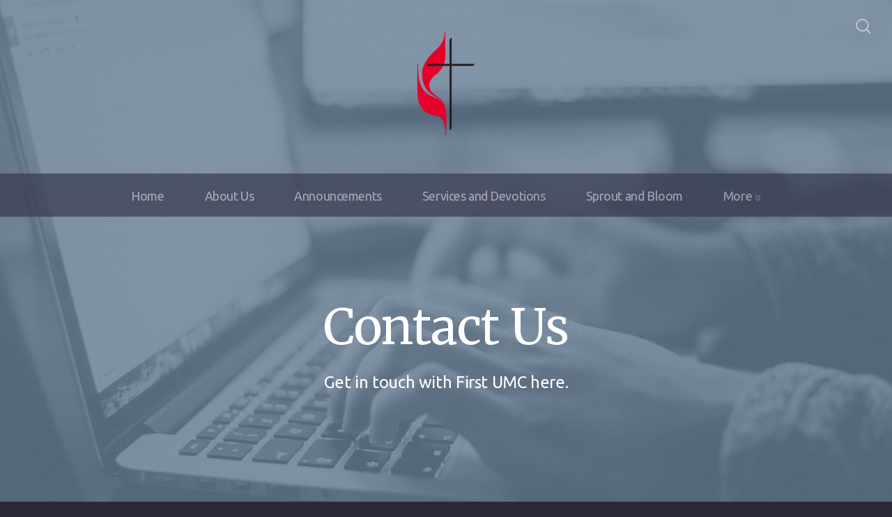

--- FILE ---
content_type: text/html; charset=UTF-8
request_url: https://firstumconline.org/contact-us
body_size: 7721
content:
<!DOCTYPE html>
<html lang="en" class="">

<head>
  <meta charset="utf-8" />
  <meta http-equiv="X-UA-Compatible" content="IE=edge" />
  <meta name="viewport" content="width=device-width, initial-scale=1" />

  <!-- CSRF Token -->
  <meta name="csrf-token" content="3NWnr3weOn08X1EFKbT3etuqkamu7L5LFQwrM7pi" />

  <title>Contact Us - First UMC</title>
  <meta content="Get in touch directly with the lead team at First UMC using the form hosted on this page. We look forward to hearing from you!" name="description" />

  <link rel="canonical" href="http://firstumconline.org/contact-us" />

    <link rel="apple-touch-icon" sizes="180x180" href="https://d14f1v6bh52agh.cloudfront.net/twUMrB8RjEtSBxBBcuXMUPVAUYA=/fit-in/180x180/uploads/PTUIeOL5JEYhBvc5RaeL57WYTCeO79kjutnUhkzk.png" />
  <link rel="icon" type="image/png" sizes="32x32" href="https://d14f1v6bh52agh.cloudfront.net/In2MqQx8w7Sw3kX1J7_As7UGL4I=/fit-in/32x32/uploads/PTUIeOL5JEYhBvc5RaeL57WYTCeO79kjutnUhkzk.png" />
  <link rel="icon" type="image/png" sizes="16x16" href="https://d14f1v6bh52agh.cloudfront.net/yiM3a8DNZOqtor5YY66vHgwLctU=/fit-in/16x16/uploads/PTUIeOL5JEYhBvc5RaeL57WYTCeO79kjutnUhkzk.png" />
  
  <link href="//code.ionicframework.com/ionicons/2.0.1/css/ionicons.min.css" rel="stylesheet">
  <link rel="stylesheet" type="text/css" href="/css/app.css?id=fd37343bc226a2a1b89f" />

  <script type="text/javascript">
    var base_url = "https://nucleus.church";
      var s3_base = "//nucleus-production.s3.amazonaws.com/";
  </script>

    <style type="text/css">
  :root {
    /*========
      Colors
    =========*/
    /* Homepage */
    --theme-color-header-background: #4F4D66;
    --theme-color-header-background-gradient: #23222C;
    --theme-color-header-background-blend-mode: multiply;
    --theme-color-body-background: #2a2939;
    --theme-color-header-text: #FFFFFF;
    --theme-color-header-text-rgb: 255,255,255;
    /* Navigation */
    --theme-color-navigation-1: #3D3D53;
    --theme-color-navigation-1-rgb: 61,61,83;
    --theme-color-navigation-2: #48465D;
    --theme-color-navigation-3: #4F4D66;
    --theme-color-navigation-4: #656081;
    --theme-color-navigation-text: #FFFFFF;
    --theme-color-navigation-text-rgb: 255,255,255;
    /* Footer */
    --theme-color-footer-background: #23222C;
    --theme-color-footer-text: #FFFFFF;
    --theme-color-footer-text-rgb: 255,255,255;
    /* Pages */
    --theme-color-page-header-background: #647c96;
    --theme-color-page-header-background-blend-mode: normal;
    --theme-color-page-header-text: #FFFFFF;
    --theme-color-page-header-text-rgb: 255,255,255;
    --theme-color-page-body-background: #f3f5f7;
    --theme-color-page-body-background-2: #FFFFFF;
    --theme-color-page-body-input-background: #FFFFFF;
    --theme-color-page-body-text: #505050;
    --theme-color-page-body-text-rgb: 80,80,80;
    --theme-color-page-body-heading: #647C96;
    --theme-color-page-body-heading-rgb: 100,124,150;
    --theme-color-page-body-button-background: #647C96;
    --theme-color-page-body-button-background-rgb: 100,124,150;
    --theme-color-page-body-button-text: #FFFFFF;
    --theme-color-page-body-button-text-rgb: 255,255,255;
    /* Cards */
    --theme-color-card-body-background: #FFFFFF;
    --theme-color-card-body-text: #505050;
  }
</style>
    
<meta property="og:title" content="Contact Us - First UMC" />
<meta property="og:description" content="Get in touch directly with the lead team at First UMC using the form hosted on this page. We look forward to hearing from you!" />
<meta property="og:type" content="website" />
<meta property="og:image" content="https://nucleus-production.s3.amazonaws.com/uploads/5SAknwCfRMRn4gNFu7Gm2m6GF8ePudmSKC8XPziv.jpeg" />
<meta property="og:url" content='https://firstumconline.org/contact-us' />

<script src="https://www.youtube.com/iframe_api" async></script>
<script src="https://player.vimeo.com/api/player.js" async></script>

<style>
  h1,
  h2,
  h3,
  h4,
  h5,
  h6,
  .h1,
  .h2,
  .h3,
  .h4,
  .h5,
  .h6,
  .page-content h1 *,
  .page-content h2 *,
  .page-content h3 *,
  .page-content h4 *,
  .page-content h5 *,
  .page-content h6 *{
    font-family: 'Merriweather' !important;
    font-weight: 400 !important;
    font-style: normal !important;
  }
</style>



<style type="text/css">
  p,
  p *,
  ul li,
  ol li,
  .nucleus-navigation a,
  .card a,
  .page-item a,
  .page-content *,
  .search-container *,
  .card-ribbon-content .more>span,
  .page-item-ribbon-content .more>span,
  .body-text {
    font-family: 'Ubuntu';
    font-weight: 400;
    font-style: normal;
  }
</style>

<script src="https://ajax.googleapis.com/ajax/libs/webfont/1.6.26/webfont.js"></script>
<script type="text/javascript">
  var fontFamilies = [
          'Merriweather:400,400italic,700,700italic',
          'Ubuntu:400,400italic,700,700italic',
      ];
  WebFont.load({
    google: {
      families: fontFamilies
    }
  });
</script>
<style>
    .page-content .rte a, .page-content .rte a *{
    color:#647C96 !important;
  }

  .page-content .rte a:hover{
    opacity:0.6;
  }

  .el-radio__inner:hover, .el-checkbox__inner:hover{
    border-color:#647C96 !important;
  }

  .el-radio__input.is-checked .el-radio__inner, .el-checkbox__input.is-checked .el-checkbox__inner{
    border-color:#647C96 !important;
    background:#647C96 !important;
  }

  .el-picker-panel.page-calendar-picker{
    background:#647C96 !important;
    box-shadow:0 20px 40px 0 rgba(0,0,0,.25);
    border-radius:5px;
  }

  .el-picker-panel.page-calendar-picker .el-month-table td .cell,
  .el-picker-panel.page-calendar-picker .el-year-table td .cell{
    color:#FFF;
  }

  .el-picker-panel.page-calendar-picker .el-month-table td .cell:hover,
  .el-picker-panel.page-calendar-picker .el-year-table td .cell:hover,
  .el-picker-panel.page-calendar-picker .el-month-table td.current .cell,
  .el-picker-panel.page-calendar-picker .el-year-table td.current .cell{
    background-color:#FFF !important;
    color:#647C96 !important;
  }

</style>

<!-- on its own so it doesnt invalidate the other declarations above -->
</head>



<body class="theme-dark navigation-style__full-width navigation-position__below-logo navigation-option__is-sticky cards-shape__rounded pages-header-style__flat buttons-shape__rounded homepage__place-cards-on-header homepage__show-header-on-mobile homepage__show-footer-on-mobile pages-landing single-page ">

  <div id="app" class="has-admin-navigation">
                        
<div class="hero hero-page ">
  <div
    class="hero-background-container ">
    <div class="hero-background" style="background-color:#647c96;"></div>
    <div class="hero-background-image">
            <div class="background-image"
        style="background-image:url('https://d14f1v6bh52agh.cloudfront.net/9jQ7B9jrQw4NTrHkom4xTD6yA3M=/fit-in/2800xorig/filters:format(jpeg)/uploads/5SAknwCfRMRn4gNFu7Gm2m6GF8ePudmSKC8XPziv.jpeg');">
      </div>
      
            <div class="color-overlay" style="background-color:#647c96;"></div>
          </div>
  </div>

  <div class="pages-logo">
        <a href="/">
      <img src="https://d14f1v6bh52agh.cloudfront.net/zC-SYXH3vF9K7ldCBmh1xytaGLA=/fit-in/600x300/uploads/STx5yAUOufDOZ5ZqBaNCkJHWGAzfK5Ptm55trVDa.png" alt="Welcome">
    </a>
      </div>

  <div class="back">
    <a href="/"><svg class="" width="26px" height="19px" viewBox="0 0 26 19" version="1.1" xmlns="http://www.w3.org/2000/svg" xmlns:xlink="http://www.w3.org/1999/xlink">
    <g stroke="none" stroke-width="1" fill="none" fill-rule="evenodd" stroke-linecap="round">
        <g transform="translate(-28.000000, -30.000000)" stroke="#FFFFFF" stroke-width="3">
            <g transform="translate(29.000000, 22.000000)">
                <g>
                    <g transform="translate(12.469697, 17.750000) rotate(-180.000000) translate(-12.469697, -17.750000) translate(0.969697, 9.250000)">
                        <path d="M0.85479798,8.625 L22.6010583,8.625" id="Line"></path>
                        <path d="M15.2546898,1.42261905 L22.5962978,8.49404762" id="Line"></path>
                        <path d="M15.2546898,15.827381 L22.5962978,8.75595238" id="Line"></path>
                    </g>
                </g>
            </g>
        </g>
    </g>
</svg>
 <span class="back-text">&nbsp;back</span></a>
  </div>

  <a href="#" class="navigation-toggle menu-toggle">
    <span class="menu-bar bar1"></span>
    <span class="menu-bar bar2"></span>
    <span class="menu-bar bar3"></span>
  </a>

  <a href="#" class="search-toggle menu-toggle close">
    <svg width="22px" height="22px" viewBox="0 0 22 22" version="1.1" xmlns="http://www.w3.org/2000/svg"
      xmlns:xlink="http://www.w3.org/1999/xlink">
      <g stroke="none" stroke-width="1" fill="none" fill-rule="evenodd">
        <g transform="translate(-1477.000000, -119.000000)" stroke="currentColor">
          <g transform="translate(1478.000000, 120.000000)">
            <g>
              <ellipse stroke-width="2" cx="8.37209302" cy="8.18181818" rx="8.37209302" ry="8.18181818"></ellipse>
              <path d="M14.1860465,14.3181818 L19.5399369,19.5503929" stroke-width="2" stroke-linecap="round"></path>
            </g>
          </g>
        </g>
      </g>
    </svg>

    <span class="menu-bar bar1"></span>
    <span class="menu-bar bar2"></span>
    <span class="menu-bar bar3"></span>
  </a>

  <div class="desktop-menu nucleus-navigation-wrap">
  <nav class="nucleus-navigation">
    <div class="pages-container">
      <ul class="primary-level">
                <li class="">
          <a target="" href="http://firstumconline.org">
            Home
                      </a>

                  </li>

                <li class="has-dropdown align-left has-column-1">
          <a target="_blank" href="//firstumconline.org/about">
            About Us
                        <svg width="15px" height="11px" viewBox="0 0 15 11" version="1.1" xmlns="http://www.w3.org/2000/svg"
              xmlns:xlink="http://www.w3.org/1999/xlink">
              <g stroke="none" stroke-width="1" fill="none" fill-rule="evenodd" stroke-linecap="round"
                stroke-opacity="0.684414629">
                <g transform="translate(-237.000000, -333.000000)" stroke="#000000" stroke-width="1.84615385">
                  <g transform="translate(237.000000, 334.000000)">
                    <g
                      transform="translate(7.447500, 5.000000) scale(-1, 1) translate(-7.447500, -5.000000) translate(0.447500, 0.500000)">
                      <g
                        transform="translate(6.785000, 4.500000) rotate(-180.000000) translate(-6.785000, -4.500000) translate(0.285000, 0.000000)">
                        <path d="M0.456573617,4.5703125 L12.0719131,4.5703125"></path>
                        <path d="M8.14799407,0.518973214 L12.0693704,4.49665179"></path>
                        <path d="M8.14799407,8.62165179 L12.0693704,4.64397321"></path>
                      </g>
                    </g>
                  </g>
                </g>
              </g>
            </svg>
                      </a>

                    <div class="dropdown-menu column-1">
                        <div class="dropdown-menu-column">
              <ul>
                                <li>
                  <a target="_blank" href="//firstumconline.org/contact-us">Contact Us</a>
                </li>
                                <li>
                  <a target="_blank" href="//firstumconline.org/church-teams-boards-members">Leadership</a>
                </li>
                                <li>
                  <a target="_blank" href="//firstumconline.org/beliefs">What We Believe</a>
                </li>
                                <li>
                  <a target="_blank" href="//firstumconline.org/service-times">Service TImes</a>
                </li>
                              </ul>
            </div>
            
            
            
                      </div>
                  </li>

                <li class="">
          <a target="_blank" href="//firstumconline.org/announcements">
            Announcements
                      </a>

                  </li>

                <li class="">
          <a target="_blank" href="//firstumconline.org/live-stream">
            Services and Devotions
                      </a>

                  </li>

                <li class="">
          <a target="_blank" href="//firstumconline.org/sprout-and-bloom-preschool">
            Sprout and Bloom
                      </a>

                  </li>

                <li class="has-dropdown align-right has-column-1">
          <a target="" href="//firstumconline.org/ministries">
            Groups and Activities
                        <svg width="15px" height="11px" viewBox="0 0 15 11" version="1.1" xmlns="http://www.w3.org/2000/svg"
              xmlns:xlink="http://www.w3.org/1999/xlink">
              <g stroke="none" stroke-width="1" fill="none" fill-rule="evenodd" stroke-linecap="round"
                stroke-opacity="0.684414629">
                <g transform="translate(-237.000000, -333.000000)" stroke="#000000" stroke-width="1.84615385">
                  <g transform="translate(237.000000, 334.000000)">
                    <g
                      transform="translate(7.447500, 5.000000) scale(-1, 1) translate(-7.447500, -5.000000) translate(0.447500, 0.500000)">
                      <g
                        transform="translate(6.785000, 4.500000) rotate(-180.000000) translate(-6.785000, -4.500000) translate(0.285000, 0.000000)">
                        <path d="M0.456573617,4.5703125 L12.0719131,4.5703125"></path>
                        <path d="M8.14799407,0.518973214 L12.0693704,4.49665179"></path>
                        <path d="M8.14799407,8.62165179 L12.0693704,4.64397321"></path>
                      </g>
                    </g>
                  </g>
                </g>
              </g>
            </svg>
                      </a>

                    <div class="dropdown-menu column-1">
                        <div class="dropdown-menu-column">
              <ul>
                                <li>
                  <a target="_blank" href="//firstumconline.org/missions-amp-outreach">Missions and Outreach</a>
                </li>
                                <li>
                  <a target="_blank" href="//firstumconline.org/activities">Studies and Activities</a>
                </li>
                              </ul>
            </div>
            
            
            
                      </div>
                  </li>

                <li class="">
          <a target="" href="//firstumconline.org/prayer-request">
            Prayer
                      </a>

                  </li>

                <li class="">
          <a target="" href="https://www.eservicepayments.com/cgi-bin/Vanco_ver3.vps?appver3=wWsk24ZWJSTZKsGd1RMKlg0BDvsSG3VIWQCPJNNxD8upkiY7JlDavDsozUE7KG0nFx2NSo8LdUKGuGuF396vbUaDzAa-6p7KM5pnrOdbmrGXHubq5Z7ap5JVmPErc4ZeYHCKCZhESjGNQmZ5B-6dx0IXaox6QDL6lw1QjUxuY-8=&amp;ver=3">
            Giving
                      </a>

                  </li>

        
        <li class="secondary-level has-dropdown hide">
          <a href="#" class="more-items-parent">
            More

            <svg width="9px" height="8px" viewBox="0 0 9 8" version="1.1" xmlns="http://www.w3.org/2000/svg"
              xmlns:xlink="http://www.w3.org/1999/xlink">
              <g stroke="none" stroke-width="1" fill="none" fill-rule="evenodd" stroke-linecap="round">
                <g transform="translate(-1184.000000, -288.000000)" stroke="currentColor">
                  <g transform="translate(34.000000, 263.000000)">
                    <g transform="translate(446.000000, 11.000000)">
                      <g transform="translate(705.000000, 14.000000)">
                        <polyline points="0 0 3.5 3.5 7 0"></polyline>
                        <polyline points="0 4.375 3.5 7.875 7 4.375"></polyline>
                      </g>
                    </g>
                  </g>
                </g>
              </g>
            </svg>
          </a>

          <div class="more-items dropdown-menu">

            <div class="parent-items-wrap">
              <ul>
                
                                <li>
                  <a target="" class="more-item"
                    href="http://firstumconline.org">Home</a>
                </li>
                
                
                                <li>
                  <a data-nav-trigger="page-a665d9" class="more-item"
                    target="_blank" href="//firstumconline.org/about">About Us</a>
                </li>
                
                
                                <li>
                  <a target="_blank" class="more-item"
                    href="//firstumconline.org/announcements">Announcements</a>
                </li>
                
                
                                <li>
                  <a target="_blank" class="more-item"
                    href="//firstumconline.org/live-stream">Services and Devotions</a>
                </li>
                
                
                                <li>
                  <a target="_blank" class="more-item"
                    href="//firstumconline.org/sprout-and-bloom-preschool">Sprout and Bloom</a>
                </li>
                
                
                                <li>
                  <a data-nav-trigger="page-137d59" class="more-item"
                    target="" href="//firstumconline.org/ministries">Groups and Activities</a>
                </li>
                
                
                                <li>
                  <a target="" class="more-item"
                    href="//firstumconline.org/prayer-request">Prayer</a>
                </li>
                
                
                                <li>
                  <a target="" class="more-item"
                    href="https://www.eservicepayments.com/cgi-bin/Vanco_ver3.vps?appver3=wWsk24ZWJSTZKsGd1RMKlg0BDvsSG3VIWQCPJNNxD8upkiY7JlDavDsozUE7KG0nFx2NSo8LdUKGuGuF396vbUaDzAa-6p7KM5pnrOdbmrGXHubq5Z7ap5JVmPErc4ZeYHCKCZhESjGNQmZ5B-6dx0IXaox6QDL6lw1QjUxuY-8=&amp;ver=3">Giving</a>
                </li>
                
                              </ul>
            </div>

            <div class="parent-items-dropdown">
              
              
              
                            <div class="parent-item-dropdown page-a665d9">

                                <div class="parent-item-dropdown-column">
                  <ul>
                                        <li>
                      <a target="_blank" href="//firstumconline.org/contact-us">Contact Us</a>
                    </li>
                                        <li>
                      <a target="_blank" href="//firstumconline.org/church-teams-boards-members">Leadership</a>
                    </li>
                                        <li>
                      <a target="_blank" href="//firstumconline.org/beliefs">What We Believe</a>
                    </li>
                                        <li>
                      <a target="_blank" href="//firstumconline.org/service-times">Service TImes</a>
                    </li>
                                      </ul>
                </div>
                
                
                
                              </div>
              
              
              
              
              
              
              
              
                            <div class="parent-item-dropdown page-137d59">

                                <div class="parent-item-dropdown-column">
                  <ul>
                                        <li>
                      <a target="_blank" href="//firstumconline.org/missions-amp-outreach">Missions and Outreach</a>
                    </li>
                                        <li>
                      <a target="_blank" href="//firstumconline.org/activities">Studies and Activities</a>
                    </li>
                                      </ul>
                </div>
                
                
                
                              </div>
              
              
              
              
              
              
            </div>
          </div>
        </li>

      </ul>
    </div>
  </nav>
</div>

<div class="mobile-menu nucleus-navigation-wrap">
  <!-- church logo and x icon, hidden on desktop -->
  <div class="nucleus-navigation-wrap-head">
        <a href="/">
      <img src="https://d14f1v6bh52agh.cloudfront.net/5loLPUhmNmHnhczH6o6-Fxqb51g=/fit-in/600x300/uploads/pjHDiHnkqQjVQNFQnXngik332r54RCuSGr2kDUn3.png">
    </a>
      </div>

  <nav class="nucleus-navigation">
    <div class="pages-container">
      <ul class="primary-level">

        
        <li class="">
          <a target="" href="http://firstumconline.org">
            Home
                      </a>

                  </li>

        
        <li class="has-dropdown align-left has-column-1">
          <a target="_blank" href="//firstumconline.org/about">
            About Us
                        <svg width="15px" height="11px" viewBox="0 0 15 11" version="1.1" xmlns="http://www.w3.org/2000/svg"
              xmlns:xlink="http://www.w3.org/1999/xlink">
              <g stroke="none" stroke-width="1" fill="none" fill-rule="evenodd" stroke-linecap="round"
                stroke-opacity="0.684414629">
                <g transform="translate(-237.000000, -333.000000)" stroke="#000000" stroke-width="1.84615385">
                  <g transform="translate(237.000000, 334.000000)">
                    <g
                      transform="translate(7.447500, 5.000000) scale(-1, 1) translate(-7.447500, -5.000000) translate(0.447500, 0.500000)">
                      <g
                        transform="translate(6.785000, 4.500000) rotate(-180.000000) translate(-6.785000, -4.500000) translate(0.285000, 0.000000)">
                        <path d="M0.456573617,4.5703125 L12.0719131,4.5703125"></path>
                        <path d="M8.14799407,0.518973214 L12.0693704,4.49665179"></path>
                        <path d="M8.14799407,8.62165179 L12.0693704,4.64397321"></path>
                      </g>
                    </g>
                  </g>
                </g>
              </g>
            </svg>
                      </a>

                    <div class="dropdown-menu column-1">
                        <div class="dropdown-menu-column">
              <ul>
                                <li>
                  <a target="_blank" href="//firstumconline.org/contact-us">Contact Us</a>
                </li>
                                <li>
                  <a target="_blank" href="//firstumconline.org/church-teams-boards-members">Leadership</a>
                </li>
                                <li>
                  <a target="_blank" href="//firstumconline.org/beliefs">What We Believe</a>
                </li>
                                <li>
                  <a target="_blank" href="//firstumconline.org/service-times">Service TImes</a>
                </li>
                              </ul>
            </div>
            
            
            
                      </div>
                  </li>

        
        <li class="">
          <a target="_blank" href="//firstumconline.org/announcements">
            Announcements
                      </a>

                  </li>

        
        <li class="">
          <a target="_blank" href="//firstumconline.org/live-stream">
            Services and Devotions
                      </a>

                  </li>

        
        <li class="">
          <a target="_blank" href="//firstumconline.org/sprout-and-bloom-preschool">
            Sprout and Bloom
                      </a>

                  </li>

        
        <li class="has-dropdown align-right has-column-1">
          <a target="" href="//firstumconline.org/ministries">
            Groups and Activities
                        <svg width="15px" height="11px" viewBox="0 0 15 11" version="1.1" xmlns="http://www.w3.org/2000/svg"
              xmlns:xlink="http://www.w3.org/1999/xlink">
              <g stroke="none" stroke-width="1" fill="none" fill-rule="evenodd" stroke-linecap="round"
                stroke-opacity="0.684414629">
                <g transform="translate(-237.000000, -333.000000)" stroke="#000000" stroke-width="1.84615385">
                  <g transform="translate(237.000000, 334.000000)">
                    <g
                      transform="translate(7.447500, 5.000000) scale(-1, 1) translate(-7.447500, -5.000000) translate(0.447500, 0.500000)">
                      <g
                        transform="translate(6.785000, 4.500000) rotate(-180.000000) translate(-6.785000, -4.500000) translate(0.285000, 0.000000)">
                        <path d="M0.456573617,4.5703125 L12.0719131,4.5703125"></path>
                        <path d="M8.14799407,0.518973214 L12.0693704,4.49665179"></path>
                        <path d="M8.14799407,8.62165179 L12.0693704,4.64397321"></path>
                      </g>
                    </g>
                  </g>
                </g>
              </g>
            </svg>
                      </a>

                    <div class="dropdown-menu column-1">
                        <div class="dropdown-menu-column">
              <ul>
                                <li>
                  <a target="_blank" href="//firstumconline.org/missions-amp-outreach">Missions and Outreach</a>
                </li>
                                <li>
                  <a target="_blank" href="//firstumconline.org/activities">Studies and Activities</a>
                </li>
                              </ul>
            </div>
            
            
            
                      </div>
                  </li>

        
        <li class="">
          <a target="" href="//firstumconline.org/prayer-request">
            Prayer
                      </a>

                  </li>

        
        <li class="">
          <a target="" href="https://www.eservicepayments.com/cgi-bin/Vanco_ver3.vps?appver3=wWsk24ZWJSTZKsGd1RMKlg0BDvsSG3VIWQCPJNNxD8upkiY7JlDavDsozUE7KG0nFx2NSo8LdUKGuGuF396vbUaDzAa-6p7KM5pnrOdbmrGXHubq5Z7ap5JVmPErc4ZeYHCKCZhESjGNQmZ5B-6dx0IXaox6QDL6lw1QjUxuY-8=&amp;ver=3">
            Giving
                      </a>

                  </li>

        
      </ul>
    </div>
  </nav>

  <div class="nucleus-navigation-wrap-footer">
    <ul class="social">
  
          <li><a href="https://facebook.com/firstumconline/" target="_blank"><i class="ion-social-facebook"></i></a></li>
      
  
          <li><a href="https://www.youtube.com/channel/UCC1MwEdcIAxGMd2WiMfGQCQ" target="_blank"><i class="ion-social-youtube"></i></a></li>
      
  
  
  
            <li><a href="http://www.firstumconline.org"><i class="ion-link"></i></a></li>
      </ul>
  </div>

</div>

  <page-search data="[{&quot;title&quot;:&quot;24 Things to consider before returning to worship.&quot;,&quot;description&quot;:&quot;Please type in your answers below then click Submit.  Your answers will be forwarded to the office.&quot;,&quot;use_theme_overrides&quot;:false,&quot;color&quot;:&quot;#647C96&quot;,&quot;slug&quot;:&quot;24-things-to-consider-before-returning-to-worship&quot;,&quot;url&quot;:&quot;http:\/\/firstumconline.org\/24-things-to-consider-before-returning-to-worship&quot;,&quot;external_target&quot;:false},{&quot;title&quot;:&quot;Week 6&quot;,&quot;description&quot;:&quot;The Sacramental Life&quot;,&quot;use_theme_overrides&quot;:false,&quot;color&quot;:&quot;#647C96&quot;,&quot;slug&quot;:&quot;week-6&quot;,&quot;url&quot;:&quot;http:\/\/firstumconline.org\/week-6&quot;,&quot;external_target&quot;:false},{&quot;title&quot;:&quot;Our Leaders&quot;,&quot;description&quot;:&quot;Below you will find our leaders and a small bio about them.&quot;,&quot;use_theme_overrides&quot;:false,&quot;color&quot;:&quot;#647C96&quot;,&quot;slug&quot;:&quot;our-leaders&quot;,&quot;url&quot;:&quot;http:\/\/firstumconline.org\/our-leaders&quot;,&quot;external_target&quot;:false},{&quot;title&quot;:&quot;Church Teams\/Boards @ Members&quot;,&quot;description&quot;:&quot;Here you find a list of our committees with their respective leaders.&quot;,&quot;use_theme_overrides&quot;:false,&quot;color&quot;:&quot;#647C96&quot;,&quot;slug&quot;:&quot;church-teams-boards-members&quot;,&quot;url&quot;:&quot;http:\/\/firstumconline.org\/church-teams-boards-members&quot;,&quot;external_target&quot;:false},{&quot;title&quot;:&quot;Giving&quot;,&quot;description&quot;:&quot;Give Online!&quot;,&quot;use_theme_overrides&quot;:true,&quot;color&quot;:&quot;#6c7c96&quot;,&quot;slug&quot;:&quot;giving-2&quot;,&quot;url&quot;:&quot;http:\/\/firstumconline.org\/giving-2&quot;,&quot;external_target&quot;:false},{&quot;title&quot;:&quot;Week 3&quot;,&quot;description&quot;:&quot;Week 3:  The Spirit-Empowered Life&quot;,&quot;use_theme_overrides&quot;:false,&quot;color&quot;:&quot;#647C96&quot;,&quot;slug&quot;:&quot;week-3&quot;,&quot;url&quot;:&quot;http:\/\/firstumconline.org\/week-3&quot;,&quot;external_target&quot;:false},{&quot;title&quot;:&quot;Prayer Request&quot;,&quot;description&quot;:&quot;Let us know how we can be praying for you this week&quot;,&quot;use_theme_overrides&quot;:true,&quot;color&quot;:&quot;#E56399&quot;,&quot;slug&quot;:&quot;prayer-request&quot;,&quot;url&quot;:&quot;http:\/\/firstumconline.org\/prayer-request&quot;,&quot;external_target&quot;:false},{&quot;title&quot;:&quot;Rummage and Bake Sale&quot;,&quot;description&quot;:null,&quot;use_theme_overrides&quot;:false,&quot;color&quot;:&quot;#647C96&quot;,&quot;slug&quot;:&quot;rummage-sale&quot;,&quot;url&quot;:&quot;http:\/\/firstumconline.org\/rummage-sale&quot;,&quot;external_target&quot;:false},{&quot;title&quot;:&quot;Contact Us&quot;,&quot;description&quot;:&quot;Get in touch with First UMC here.&quot;,&quot;use_theme_overrides&quot;:false,&quot;color&quot;:&quot;#647C96&quot;,&quot;slug&quot;:&quot;contact-us&quot;,&quot;url&quot;:&quot;http:\/\/firstumconline.org\/contact-us&quot;,&quot;external_target&quot;:false},{&quot;title&quot;:&quot;Week 1&quot;,&quot;description&quot;:&quot;Week 1: How did Jesus pray?&quot;,&quot;use_theme_overrides&quot;:false,&quot;color&quot;:&quot;#647C96&quot;,&quot;slug&quot;:&quot;week-1&quot;,&quot;url&quot;:&quot;http:\/\/firstumconline.org\/week-1&quot;,&quot;external_target&quot;:false},{&quot;title&quot;:&quot;Week 2&quot;,&quot;description&quot;:&quot;Week 2:  The Virtuous Life&quot;,&quot;use_theme_overrides&quot;:false,&quot;color&quot;:&quot;#647C96&quot;,&quot;slug&quot;:&quot;week-2&quot;,&quot;url&quot;:&quot;http:\/\/firstumconline.org\/week-2&quot;,&quot;external_target&quot;:false},{&quot;title&quot;:&quot;Announcements&quot;,&quot;description&quot;:&quot;Here is what is going on. Come join us!!&quot;,&quot;use_theme_overrides&quot;:false,&quot;color&quot;:&quot;#647C96&quot;,&quot;slug&quot;:&quot;announcements&quot;,&quot;url&quot;:&quot;http:\/\/firstumconline.org\/announcements&quot;,&quot;external_target&quot;:false},{&quot;title&quot;:&quot;24 more things to consider.....   FORM&quot;,&quot;description&quot;:null,&quot;use_theme_overrides&quot;:false,&quot;color&quot;:&quot;#647C96&quot;,&quot;slug&quot;:&quot;24-more-things-to-consider-form&quot;,&quot;url&quot;:&quot;http:\/\/firstumconline.org\/24-more-things-to-consider-form&quot;,&quot;external_target&quot;:false},{&quot;title&quot;:&quot;Plan A Visit&quot;,&quot;description&quot;:&quot;Service times, directions, and what to expect upon your first visit to First UMC&quot;,&quot;use_theme_overrides&quot;:true,&quot;color&quot;:&quot;#56445D&quot;,&quot;slug&quot;:&quot;plan-a-visit-1&quot;,&quot;url&quot;:&quot;http:\/\/firstumconline.org\/plan-a-visit-1&quot;,&quot;external_target&quot;:false},{&quot;title&quot;:&quot;Building Use Form&quot;,&quot;description&quot;:&quot;Please use this form to request use of the facility.&quot;,&quot;use_theme_overrides&quot;:false,&quot;color&quot;:&quot;#647C96&quot;,&quot;slug&quot;:&quot;building-use-form&quot;,&quot;url&quot;:&quot;http:\/\/firstumconline.org\/building-use-form&quot;,&quot;external_target&quot;:false},{&quot;title&quot;:&quot;Calendar test&quot;,&quot;description&quot;:null,&quot;use_theme_overrides&quot;:false,&quot;color&quot;:&quot;#647C96&quot;,&quot;slug&quot;:&quot;calendar-test&quot;,&quot;url&quot;:&quot;http:\/\/firstumconline.org\/calendar-test&quot;,&quot;external_target&quot;:false},{&quot;title&quot;:&quot;Small Groups&quot;,&quot;description&quot;:&quot;A small group for everyone to be involved with.&quot;,&quot;use_theme_overrides&quot;:true,&quot;color&quot;:&quot;#E35287&quot;,&quot;slug&quot;:&quot;small-groups&quot;,&quot;url&quot;:&quot;http:\/\/firstumconline.org\/small-groups&quot;,&quot;external_target&quot;:false},{&quot;title&quot;:&quot;Info Central&quot;,&quot;description&quot;:&quot;Everything the church is up to, in one place!&quot;,&quot;use_theme_overrides&quot;:true,&quot;color&quot;:&quot;#819C00&quot;,&quot;slug&quot;:&quot;info-central&quot;,&quot;url&quot;:&quot;http:\/\/firstumconline.org\/info-central&quot;,&quot;external_target&quot;:false},{&quot;title&quot;:&quot;Elizabeth Brewer Funeral&quot;,&quot;description&quot;:null,&quot;use_theme_overrides&quot;:false,&quot;color&quot;:&quot;#647C96&quot;,&quot;slug&quot;:&quot;elizabeth-brewer&quot;,&quot;url&quot;:&quot;http:\/\/firstumconline.org\/elizabeth-brewer&quot;,&quot;external_target&quot;:false},{&quot;title&quot;:&quot;Services and Devotions&quot;,&quot;description&quot;:null,&quot;use_theme_overrides&quot;:false,&quot;color&quot;:&quot;#647C96&quot;,&quot;slug&quot;:&quot;live-stream&quot;,&quot;url&quot;:&quot;http:\/\/firstumconline.org\/live-stream&quot;,&quot;external_target&quot;:false},{&quot;title&quot;:&quot;Sprout and Bloom Preschool&quot;,&quot;description&quot;:null,&quot;use_theme_overrides&quot;:false,&quot;color&quot;:&quot;#647C96&quot;,&quot;slug&quot;:&quot;sprout-and-bloom-preschool&quot;,&quot;url&quot;:&quot;http:\/\/firstumconline.org\/sprout-and-bloom-preschool&quot;,&quot;external_target&quot;:false},{&quot;title&quot;:&quot;Connect&quot;,&quot;description&quot;:&quot;New to First UMC? We&#039;d love to connect with you!&quot;,&quot;use_theme_overrides&quot;:true,&quot;color&quot;:&quot;#E3655B&quot;,&quot;slug&quot;:&quot;new&quot;,&quot;url&quot;:&quot;http:\/\/firstumconline.org\/new&quot;,&quot;external_target&quot;:false},{&quot;title&quot;:&quot;Service Times&quot;,&quot;description&quot;:null,&quot;use_theme_overrides&quot;:false,&quot;color&quot;:&quot;#647C96&quot;,&quot;slug&quot;:&quot;service-times&quot;,&quot;url&quot;:&quot;http:\/\/firstumconline.org\/service-times&quot;,&quot;external_target&quot;:false},{&quot;title&quot;:&quot;Week 4&quot;,&quot;description&quot;:&quot;Week 4: The Compassionate Life&quot;,&quot;use_theme_overrides&quot;:false,&quot;color&quot;:&quot;#647C96&quot;,&quot;slug&quot;:&quot;week-4&quot;,&quot;url&quot;:&quot;http:\/\/firstumconline.org\/week-4&quot;,&quot;external_target&quot;:false},{&quot;title&quot;:&quot;Week 5&quot;,&quot;description&quot;:&quot;Week 5: The Word-Centered Life&quot;,&quot;use_theme_overrides&quot;:false,&quot;color&quot;:&quot;#647C96&quot;,&quot;slug&quot;:&quot;week-5&quot;,&quot;url&quot;:&quot;http:\/\/firstumconline.org\/week-5&quot;,&quot;external_target&quot;:false},{&quot;title&quot;:&quot;Weekly Email Signup&quot;,&quot;description&quot;:&quot;Get all our weekly news delivered right to your Inbox!&quot;,&quot;use_theme_overrides&quot;:false,&quot;color&quot;:&quot;#647C96&quot;,&quot;slug&quot;:&quot;weekly-email-signup&quot;,&quot;url&quot;:&quot;http:\/\/firstumconline.org\/weekly-email-signup&quot;,&quot;external_target&quot;:false},{&quot;title&quot;:&quot;Privacy Policy&quot;,&quot;description&quot;:&quot;Please read our privacy policy.&quot;,&quot;use_theme_overrides&quot;:false,&quot;color&quot;:&quot;#647C96&quot;,&quot;slug&quot;:&quot;privacy-policy&quot;,&quot;url&quot;:&quot;http:\/\/firstumconline.org\/privacy-policy&quot;,&quot;external_target&quot;:false},{&quot;title&quot;:&quot;2020 Advent Devotionals&quot;,&quot;description&quot;:null,&quot;use_theme_overrides&quot;:false,&quot;color&quot;:&quot;#647C96&quot;,&quot;slug&quot;:&quot;2020-advent-devotionals&quot;,&quot;url&quot;:&quot;http:\/\/firstumconline.org\/2020-advent-devotionals&quot;,&quot;external_target&quot;:false},{&quot;title&quot;:&quot;Calendar&quot;,&quot;description&quot;:&quot;The latest happenings for you &amp; your family at First UMC.&quot;,&quot;use_theme_overrides&quot;:true,&quot;color&quot;:&quot;#539987&quot;,&quot;slug&quot;:&quot;calendar&quot;,&quot;url&quot;:&quot;http:\/\/firstumconline.org\/calendar&quot;,&quot;external_target&quot;:false},{&quot;title&quot;:&quot;Our Beliefs&quot;,&quot;description&quot;:&quot;What we believe at First UMC about Jesus, the Bible, and the Church.&quot;,&quot;use_theme_overrides&quot;:true,&quot;color&quot;:&quot;#104547&quot;,&quot;slug&quot;:&quot;beliefs&quot;,&quot;url&quot;:&quot;http:\/\/firstumconline.org\/beliefs&quot;,&quot;external_target&quot;:false},{&quot;title&quot;:&quot;Sermon Central&quot;,&quot;description&quot;:&quot;Find our latest sermons from our Pastor.&quot;,&quot;use_theme_overrides&quot;:true,&quot;color&quot;:&quot;#B0C5E7&quot;,&quot;slug&quot;:&quot;sermons&quot;,&quot;url&quot;:&quot;https:\/\/firstumconline.nucleus.church\/media&quot;,&quot;external_target&quot;:false},{&quot;title&quot;:&quot;Activities&quot;,&quot;description&quot;:null,&quot;use_theme_overrides&quot;:false,&quot;color&quot;:&quot;#647C96&quot;,&quot;slug&quot;:&quot;activities&quot;,&quot;url&quot;:&quot;http:\/\/firstumconline.org\/activities&quot;,&quot;external_target&quot;:false},{&quot;title&quot;:&quot;Calendar&quot;,&quot;description&quot;:&quot;The latest happenings for you &amp; your family at Hope Church&quot;,&quot;use_theme_overrides&quot;:false,&quot;color&quot;:&quot;#647C96&quot;,&quot;slug&quot;:&quot;calendar-1&quot;,&quot;url&quot;:&quot;http:\/\/firstumconline.org\/calendar-1&quot;,&quot;external_target&quot;:false},{&quot;title&quot;:&quot;Missions &amp; Outreach&quot;,&quot;description&quot;:null,&quot;use_theme_overrides&quot;:false,&quot;color&quot;:&quot;#647C96&quot;,&quot;slug&quot;:&quot;missions-amp-outreach&quot;,&quot;url&quot;:&quot;http:\/\/firstumconline.org\/missions-amp-outreach&quot;,&quot;external_target&quot;:false},{&quot;title&quot;:&quot;Get Involved&quot;,&quot;description&quot;:&quot;Small Groups, Volunteering and more.&quot;,&quot;use_theme_overrides&quot;:true,&quot;color&quot;:&quot;#7B88EB&quot;,&quot;slug&quot;:&quot;ministries&quot;,&quot;url&quot;:&quot;http:\/\/firstumconline.org\/ministries&quot;,&quot;external_target&quot;:false},{&quot;title&quot;:&quot;Welcome!&quot;,&quot;description&quot;:&quot;Who we are, Where we come from &amp; Where we&#039;re heading.&quot;,&quot;use_theme_overrides&quot;:true,&quot;color&quot;:&quot;#7EA8BE&quot;,&quot;slug&quot;:&quot;about&quot;,&quot;url&quot;:&quot;http:\/\/firstumconline.org\/about&quot;,&quot;external_target&quot;:false},{&quot;title&quot;:&quot;Mens Group&quot;,&quot;description&quot;:null,&quot;use_theme_overrides&quot;:true,&quot;color&quot;:&quot;#6c7c96&quot;,&quot;slug&quot;:&quot;mens-group&quot;,&quot;url&quot;:&quot;http:\/\/firstumconline.org\/mens-group&quot;,&quot;external_target&quot;:false},{&quot;title&quot;:&quot;Women\u2019s Group&quot;,&quot;description&quot;:null,&quot;use_theme_overrides&quot;:true,&quot;color&quot;:&quot;#F7978D&quot;,&quot;slug&quot;:&quot;women-rsquo-s-group&quot;,&quot;url&quot;:&quot;http:\/\/firstumconline.org\/women-rsquo-s-group&quot;,&quot;external_target&quot;:false},{&quot;title&quot;:&quot;Youth Group&quot;,&quot;description&quot;:null,&quot;use_theme_overrides&quot;:true,&quot;color&quot;:&quot;#62D3F5&quot;,&quot;slug&quot;:&quot;youth-group&quot;,&quot;url&quot;:&quot;http:\/\/firstumconline.org\/youth-group&quot;,&quot;external_target&quot;:false},{&quot;title&quot;:&quot;Giving&quot;,&quot;description&quot;:&quot;Thank you for your support of the mission at First UMC&quot;,&quot;use_theme_overrides&quot;:true,&quot;color&quot;:&quot;#6c7c96&quot;,&quot;slug&quot;:&quot;giving&quot;,&quot;url&quot;:&quot;http:\/\/firstumconline.org\/giving&quot;,&quot;external_target&quot;:false},{&quot;title&quot;:&quot;Volunteer&quot;,&quot;description&quot;:&quot;Working to further God&#039;s kingdom.&quot;,&quot;use_theme_overrides&quot;:true,&quot;color&quot;:&quot;#F19582&quot;,&quot;slug&quot;:&quot;volunteer&quot;,&quot;url&quot;:&quot;http:\/\/firstumconline.org\/volunteer&quot;,&quot;external_target&quot;:false},{&quot;title&quot;:&quot;Newsletters&quot;,&quot;description&quot;:&quot;Our current and past church newsletters.&quot;,&quot;use_theme_overrides&quot;:false,&quot;color&quot;:&quot;#647C96&quot;,&quot;slug&quot;:&quot;newsletters&quot;,&quot;url&quot;:&quot;http:\/\/firstumconline.org\/newsletters&quot;,&quot;external_target&quot;:false}]"
    :is-web-enabled="true"
    :is-sermons-enabled="true"
    :is-sermons="false"></page-search>

  <div class="pages-intro">
    <h1>Contact Us</h1>
    <p>Get in touch with First UMC here.</p>
  </div>
</div>

<div class="page-content">
  <div class="page-container">
                    <h1 style="color:#647C96;text-align:left;">Get in touch
    </h1>
                <div class="rte">
      <p>Get in touch directly with the lead team at First UMC using the form below. We look forward to hearing from you!</p>
    </div>
                    <page-form page-id="69182"
      :page="{&quot;id&quot;:69182,&quot;cover_color&quot;:&quot;#647C96&quot;,&quot;confirmation_message&quot;:&quot;Thanks for getting in touch with First UMC! We&#039;ll get back to you via your preferred method of contact soon.&quot;,&quot;submit_text&quot;:null,&quot;captcha_enabled&quot;:false,&quot;form_closed_placeholder&quot;:null}"
      :form="{&quot;layout&quot;:&quot;form&quot;,&quot;key&quot;:2,&quot;editing&quot;:false,&quot;fieldKey&quot;:5,&quot;sidebar_fields&quot;:{&quot;fields&quot;:[{&quot;layout&quot;:&quot;single_line_field&quot;,&quot;key&quot;:0,&quot;editing&quot;:false,&quot;properties&quot;:{&quot;label&quot;:&quot;Your First &amp; Last Name&quot;,&quot;placeholder&quot;:null,&quot;required&quot;:&quot;true&quot;}},{&quot;layout&quot;:&quot;email_field&quot;,&quot;key&quot;:1,&quot;editing&quot;:false,&quot;properties&quot;:{&quot;label&quot;:&quot;Your Email Address (so we can get back to you)&quot;,&quot;placeholder&quot;:null,&quot;required&quot;:&quot;true&quot;}},{&quot;layout&quot;:&quot;single_line_field&quot;,&quot;key&quot;:2,&quot;editing&quot;:false,&quot;properties&quot;:{&quot;label&quot;:&quot;Your Phone Number&quot;,&quot;placeholder&quot;:null,&quot;required&quot;:&quot;false&quot;}},{&quot;layout&quot;:&quot;multiple_choice&quot;,&quot;key&quot;:3,&quot;editing&quot;:false,&quot;properties&quot;:{&quot;label&quot;:&quot;How would you prefer to be contacted?&quot;,&quot;choices&quot;:[{&quot;text&quot;:&quot;Email&quot;,&quot;value&quot;:null,&quot;selected&quot;:false},{&quot;text&quot;:&quot;Phone&quot;,&quot;value&quot;:null,&quot;selected&quot;:false}],&quot;required&quot;:&quot;true&quot;}},{&quot;layout&quot;:&quot;multi_line_field&quot;,&quot;key&quot;:4,&quot;editing&quot;:false,&quot;properties&quot;:{&quot;label&quot;:&quot;Your Message Here&quot;,&quot;placeholder&quot;:null,&quot;required&quot;:&quot;true&quot;}}]},&quot;settings&quot;:{&quot;notification_enabled&quot;:false,&quot;confirmation_message&quot;:null,&quot;confirmation_email_message&quot;:null,&quot;limit_submissions&quot;:null,&quot;notify&quot;:null}}" captcha-enabled=""
      closed="" :closed-button="null"></page-form>
        
  </div>
</div>

<div class="pages-footer">
  <div class="pages-container">

    <div class="footer-logo">
              <img src="https://d14f1v6bh52agh.cloudfront.net/t2m-K91YPqk6uGG1RLSc8n9hXi8=/fit-in/300x150/uploads/STx5yAUOufDOZ5ZqBaNCkJHWGAzfK5Ptm55trVDa.png">
          </div>

    <h5>Join Us!</h5>

    <div class="footer-text"><p>Sunday Services:</p>
<p>10:00 am Traditional Service</p>
</div>

    <hr>

    <h5 class="contact">Contact Us</h5>

    <p class="footer-address footer-text"><a href="https://maps.google.com/?q=105+Genesee+St.%0ANew+Hartford%2C+NY+13413" target="_blank">105 Genesee St.
New Hartford, NY 13413</a></p>
    <p class="footer-email footer-text"><a href="mailto:office@firstumconline.org" >office@firstumconline.org</a></p>
    <p class="footer-phone footer-text">315-733-4227</p>

    <ul class="social">
  
          <li><a href="https://facebook.com/firstumconline/" target="_blank"><i class="ion-social-facebook"></i></a></li>
      
  
          <li><a href="https://www.youtube.com/channel/UCC1MwEdcIAxGMd2WiMfGQCQ" target="_blank"><i class="ion-social-youtube"></i></a></li>
      
  
  
  
            <li><a href="http://www.firstumconline.org"><i class="ion-link"></i></a></li>
      </ul>

    <p class="copyright">Copyright 2026, First United Methodist Church of New Hartford. All Rights Reserved.</p>

  </div>
</div>

  </div>

  <!-- Scripts -->
  <script type="text/javascript" src="/js/app.js?id=c755b26a0254d2ec26d9"></script>
   </body>

</html>
